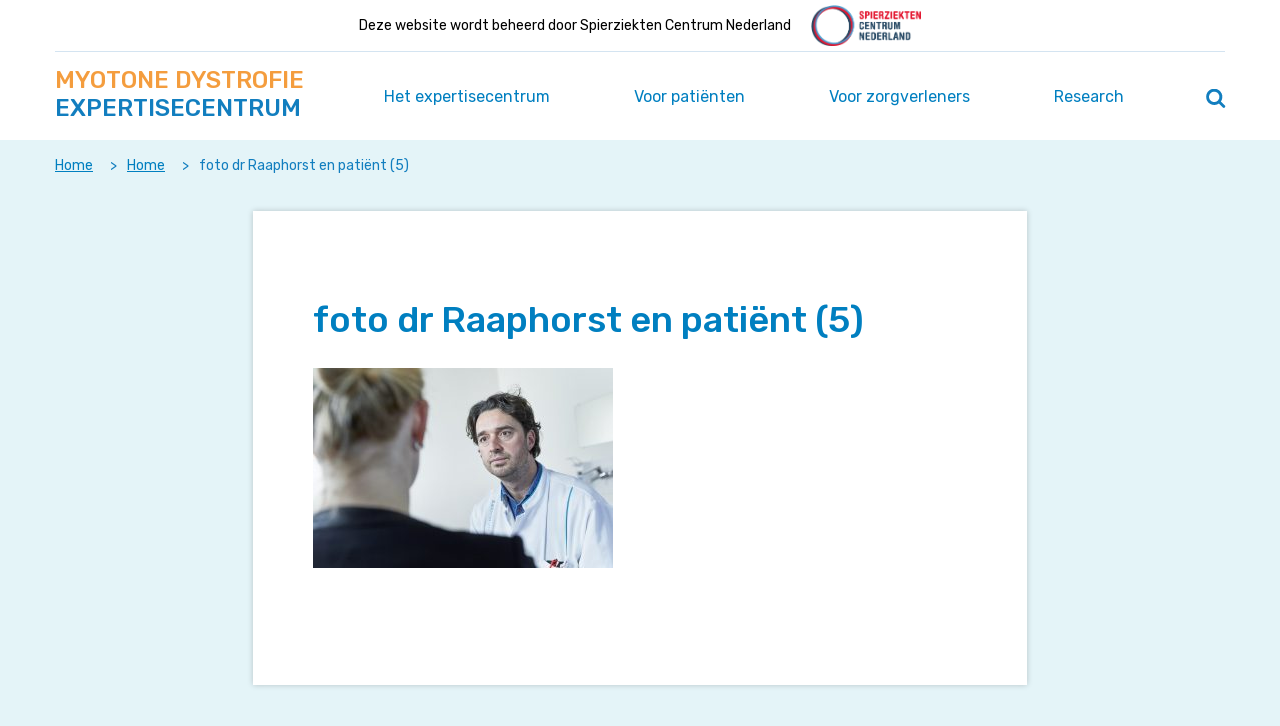

--- FILE ---
content_type: text/html; charset=UTF-8
request_url: https://mdexpertisecentrum.nl/home/foto-dr-raaphorst-en-patient-5/
body_size: 10163
content:
<!doctype html>
<html class="no-js" lang="nl-NL">
    <head>

        <script type="text/javascript">
            WebFontConfig = {
                google: { families: [ 'Rubik:500,400' ] }
            };
            (function() {
                var wf = document.createElement('script');
                wf.src = 'https://ajax.googleapis.com/ajax/libs/webfont/1/webfont.js';
                wf.type = 'text/javascript';
                wf.async = 'true';
                var s = document.getElementsByTagName('script')[0];
                s.parentNode.insertBefore(wf, s);
            })();
        </script>

        <meta charset="utf-8">
        <meta http-equiv="x-ua-compatible" content="ie=edge">
        <title>foto dr Raaphorst en patiënt (5) - myotone dystrofie</title>
        <meta name="description" content="">
        <meta name="viewport" content="width=device-width, initial-scale=1">
        <meta name="theme-color" content="#127EBF">
        <style type="text/css" media="screen">
            
        </style>

        <link rel="preload" href="https://mdexpertisecentrum.nl/wp-content/themes/spierziekten-nl/dist/styles/main.css?ver=ce472950a7f3d201550bf58f35b4b04bc5859346" as="style" onload="this.rel='stylesheet'">

        <meta name='robots' content='index, follow, max-image-preview:large, max-snippet:-1, max-video-preview:-1' />
	<style>img:is([sizes="auto" i], [sizes^="auto," i]) { contain-intrinsic-size: 3000px 1500px }</style>
	<meta name="dlm-version" content="5.1.6">
	<!-- This site is optimized with the Yoast SEO Premium plugin v26.7 (Yoast SEO v26.7) - https://yoast.com/wordpress/plugins/seo/ -->
	<title>foto dr Raaphorst en patiënt (5) - myotone dystrofie</title>
	<link rel="canonical" href="https://mdexpertisecentrum.nl/home/foto-dr-raaphorst-en-patient-5/" />
	<meta property="og:locale" content="nl_NL" />
	<meta property="og:type" content="article" />
	<meta property="og:title" content="foto dr Raaphorst en patiënt (5) - myotone dystrofie" />
	<meta property="og:url" content="https://mdexpertisecentrum.nl/home/foto-dr-raaphorst-en-patient-5/" />
	<meta property="og:site_name" content="myotone dystrofie" />
	<meta property="article:modified_time" content="2018-03-23T13:03:17+00:00" />
	<meta property="og:image" content="https://mdexpertisecentrum.nl/home/foto-dr-raaphorst-en-patient-5" />
	<meta property="og:image:width" content="1500" />
	<meta property="og:image:height" content="1000" />
	<meta property="og:image:type" content="image/jpeg" />
	<meta name="twitter:card" content="summary_large_image" />
	<script type="application/ld+json" class="yoast-schema-graph">{"@context":"https://schema.org","@graph":[{"@type":"WebPage","@id":"https://mdexpertisecentrum.nl/home/foto-dr-raaphorst-en-patient-5/","url":"https://mdexpertisecentrum.nl/home/foto-dr-raaphorst-en-patient-5/","name":"foto dr Raaphorst en patiënt (5) - myotone dystrofie","isPartOf":{"@id":"https://mdexpertisecentrum.nl/#website"},"primaryImageOfPage":{"@id":"https://mdexpertisecentrum.nl/home/foto-dr-raaphorst-en-patient-5/#primaryimage"},"image":{"@id":"https://mdexpertisecentrum.nl/home/foto-dr-raaphorst-en-patient-5/#primaryimage"},"thumbnailUrl":"https://mdexpertisecentrum.nl/wp-content/uploads/2018/03/foto-dr-Raaphorst-en-patiënt-5.jpg","datePublished":"2018-03-21T16:11:32+00:00","dateModified":"2018-03-23T13:03:17+00:00","breadcrumb":{"@id":"https://mdexpertisecentrum.nl/home/foto-dr-raaphorst-en-patient-5/#breadcrumb"},"inLanguage":"nl-NL","potentialAction":[{"@type":"ReadAction","target":["https://mdexpertisecentrum.nl/home/foto-dr-raaphorst-en-patient-5/"]}]},{"@type":"ImageObject","inLanguage":"nl-NL","@id":"https://mdexpertisecentrum.nl/home/foto-dr-raaphorst-en-patient-5/#primaryimage","url":"https://mdexpertisecentrum.nl/wp-content/uploads/2018/03/foto-dr-Raaphorst-en-patiënt-5.jpg","contentUrl":"https://mdexpertisecentrum.nl/wp-content/uploads/2018/03/foto-dr-Raaphorst-en-patiënt-5.jpg","width":1500,"height":1000,"caption":"arts Radboudumc in gesprek met patiënt"},{"@type":"BreadcrumbList","@id":"https://mdexpertisecentrum.nl/home/foto-dr-raaphorst-en-patient-5/#breadcrumb","itemListElement":[{"@type":"ListItem","position":1,"name":"Home","item":"https://mdexpertisecentrum.nl/"},{"@type":"ListItem","position":2,"name":"Home","item":"https://mdexpertisecentrum.nl/"},{"@type":"ListItem","position":3,"name":"foto dr Raaphorst en patiënt (5)"}]},{"@type":"WebSite","@id":"https://mdexpertisecentrum.nl/#website","url":"https://mdexpertisecentrum.nl/","name":"myotone dystrofie","description":"Just another Spierziekten Nederland site","potentialAction":[{"@type":"SearchAction","target":{"@type":"EntryPoint","urlTemplate":"https://mdexpertisecentrum.nl/?s={search_term_string}"},"query-input":{"@type":"PropertyValueSpecification","valueRequired":true,"valueName":"search_term_string"}}],"inLanguage":"nl-NL"}]}</script>
	<!-- / Yoast SEO Premium plugin. -->


<link rel="alternate" type="application/rss+xml" title="myotone dystrofie &raquo; foto dr Raaphorst en patiënt (5) reacties feed" href="https://mdexpertisecentrum.nl/home/foto-dr-raaphorst-en-patient-5/feed/" />
		<!-- This site uses the Google Analytics by MonsterInsights plugin v9.11.1 - Using Analytics tracking - https://www.monsterinsights.com/ -->
							<script src="//www.googletagmanager.com/gtag/js?id=G-Q02G8WXXQK"  data-cfasync="false" data-wpfc-render="false" type="text/javascript" async></script>
			<script data-cfasync="false" data-wpfc-render="false" type="text/javascript">
				var mi_version = '9.11.1';
				var mi_track_user = true;
				var mi_no_track_reason = '';
								var MonsterInsightsDefaultLocations = {"page_location":"https:\/\/mdexpertisecentrum.nl\/home\/foto-dr-raaphorst-en-patient-5\/"};
								if ( typeof MonsterInsightsPrivacyGuardFilter === 'function' ) {
					var MonsterInsightsLocations = (typeof MonsterInsightsExcludeQuery === 'object') ? MonsterInsightsPrivacyGuardFilter( MonsterInsightsExcludeQuery ) : MonsterInsightsPrivacyGuardFilter( MonsterInsightsDefaultLocations );
				} else {
					var MonsterInsightsLocations = (typeof MonsterInsightsExcludeQuery === 'object') ? MonsterInsightsExcludeQuery : MonsterInsightsDefaultLocations;
				}

								var disableStrs = [
										'ga-disable-G-Q02G8WXXQK',
									];

				/* Function to detect opted out users */
				function __gtagTrackerIsOptedOut() {
					for (var index = 0; index < disableStrs.length; index++) {
						if (document.cookie.indexOf(disableStrs[index] + '=true') > -1) {
							return true;
						}
					}

					return false;
				}

				/* Disable tracking if the opt-out cookie exists. */
				if (__gtagTrackerIsOptedOut()) {
					for (var index = 0; index < disableStrs.length; index++) {
						window[disableStrs[index]] = true;
					}
				}

				/* Opt-out function */
				function __gtagTrackerOptout() {
					for (var index = 0; index < disableStrs.length; index++) {
						document.cookie = disableStrs[index] + '=true; expires=Thu, 31 Dec 2099 23:59:59 UTC; path=/';
						window[disableStrs[index]] = true;
					}
				}

				if ('undefined' === typeof gaOptout) {
					function gaOptout() {
						__gtagTrackerOptout();
					}
				}
								window.dataLayer = window.dataLayer || [];

				window.MonsterInsightsDualTracker = {
					helpers: {},
					trackers: {},
				};
				if (mi_track_user) {
					function __gtagDataLayer() {
						dataLayer.push(arguments);
					}

					function __gtagTracker(type, name, parameters) {
						if (!parameters) {
							parameters = {};
						}

						if (parameters.send_to) {
							__gtagDataLayer.apply(null, arguments);
							return;
						}

						if (type === 'event') {
														parameters.send_to = monsterinsights_frontend.v4_id;
							var hookName = name;
							if (typeof parameters['event_category'] !== 'undefined') {
								hookName = parameters['event_category'] + ':' + name;
							}

							if (typeof MonsterInsightsDualTracker.trackers[hookName] !== 'undefined') {
								MonsterInsightsDualTracker.trackers[hookName](parameters);
							} else {
								__gtagDataLayer('event', name, parameters);
							}
							
						} else {
							__gtagDataLayer.apply(null, arguments);
						}
					}

					__gtagTracker('js', new Date());
					__gtagTracker('set', {
						'developer_id.dZGIzZG': true,
											});
					if ( MonsterInsightsLocations.page_location ) {
						__gtagTracker('set', MonsterInsightsLocations);
					}
										__gtagTracker('config', 'G-Q02G8WXXQK', {"forceSSL":"true"} );
										window.gtag = __gtagTracker;										(function () {
						/* https://developers.google.com/analytics/devguides/collection/analyticsjs/ */
						/* ga and __gaTracker compatibility shim. */
						var noopfn = function () {
							return null;
						};
						var newtracker = function () {
							return new Tracker();
						};
						var Tracker = function () {
							return null;
						};
						var p = Tracker.prototype;
						p.get = noopfn;
						p.set = noopfn;
						p.send = function () {
							var args = Array.prototype.slice.call(arguments);
							args.unshift('send');
							__gaTracker.apply(null, args);
						};
						var __gaTracker = function () {
							var len = arguments.length;
							if (len === 0) {
								return;
							}
							var f = arguments[len - 1];
							if (typeof f !== 'object' || f === null || typeof f.hitCallback !== 'function') {
								if ('send' === arguments[0]) {
									var hitConverted, hitObject = false, action;
									if ('event' === arguments[1]) {
										if ('undefined' !== typeof arguments[3]) {
											hitObject = {
												'eventAction': arguments[3],
												'eventCategory': arguments[2],
												'eventLabel': arguments[4],
												'value': arguments[5] ? arguments[5] : 1,
											}
										}
									}
									if ('pageview' === arguments[1]) {
										if ('undefined' !== typeof arguments[2]) {
											hitObject = {
												'eventAction': 'page_view',
												'page_path': arguments[2],
											}
										}
									}
									if (typeof arguments[2] === 'object') {
										hitObject = arguments[2];
									}
									if (typeof arguments[5] === 'object') {
										Object.assign(hitObject, arguments[5]);
									}
									if ('undefined' !== typeof arguments[1].hitType) {
										hitObject = arguments[1];
										if ('pageview' === hitObject.hitType) {
											hitObject.eventAction = 'page_view';
										}
									}
									if (hitObject) {
										action = 'timing' === arguments[1].hitType ? 'timing_complete' : hitObject.eventAction;
										hitConverted = mapArgs(hitObject);
										__gtagTracker('event', action, hitConverted);
									}
								}
								return;
							}

							function mapArgs(args) {
								var arg, hit = {};
								var gaMap = {
									'eventCategory': 'event_category',
									'eventAction': 'event_action',
									'eventLabel': 'event_label',
									'eventValue': 'event_value',
									'nonInteraction': 'non_interaction',
									'timingCategory': 'event_category',
									'timingVar': 'name',
									'timingValue': 'value',
									'timingLabel': 'event_label',
									'page': 'page_path',
									'location': 'page_location',
									'title': 'page_title',
									'referrer' : 'page_referrer',
								};
								for (arg in args) {
																		if (!(!args.hasOwnProperty(arg) || !gaMap.hasOwnProperty(arg))) {
										hit[gaMap[arg]] = args[arg];
									} else {
										hit[arg] = args[arg];
									}
								}
								return hit;
							}

							try {
								f.hitCallback();
							} catch (ex) {
							}
						};
						__gaTracker.create = newtracker;
						__gaTracker.getByName = newtracker;
						__gaTracker.getAll = function () {
							return [];
						};
						__gaTracker.remove = noopfn;
						__gaTracker.loaded = true;
						window['__gaTracker'] = __gaTracker;
					})();
									} else {
										console.log("");
					(function () {
						function __gtagTracker() {
							return null;
						}

						window['__gtagTracker'] = __gtagTracker;
						window['gtag'] = __gtagTracker;
					})();
									}
			</script>
							<!-- / Google Analytics by MonsterInsights -->
		<script type="text/javascript">
/* <![CDATA[ */
window._wpemojiSettings = {"baseUrl":"https:\/\/s.w.org\/images\/core\/emoji\/16.0.1\/72x72\/","ext":".png","svgUrl":"https:\/\/s.w.org\/images\/core\/emoji\/16.0.1\/svg\/","svgExt":".svg","source":{"concatemoji":"https:\/\/mdexpertisecentrum.nl\/wp-includes\/js\/wp-emoji-release.min.js?ver=6.8.3"}};
/*! This file is auto-generated */
!function(s,n){var o,i,e;function c(e){try{var t={supportTests:e,timestamp:(new Date).valueOf()};sessionStorage.setItem(o,JSON.stringify(t))}catch(e){}}function p(e,t,n){e.clearRect(0,0,e.canvas.width,e.canvas.height),e.fillText(t,0,0);var t=new Uint32Array(e.getImageData(0,0,e.canvas.width,e.canvas.height).data),a=(e.clearRect(0,0,e.canvas.width,e.canvas.height),e.fillText(n,0,0),new Uint32Array(e.getImageData(0,0,e.canvas.width,e.canvas.height).data));return t.every(function(e,t){return e===a[t]})}function u(e,t){e.clearRect(0,0,e.canvas.width,e.canvas.height),e.fillText(t,0,0);for(var n=e.getImageData(16,16,1,1),a=0;a<n.data.length;a++)if(0!==n.data[a])return!1;return!0}function f(e,t,n,a){switch(t){case"flag":return n(e,"\ud83c\udff3\ufe0f\u200d\u26a7\ufe0f","\ud83c\udff3\ufe0f\u200b\u26a7\ufe0f")?!1:!n(e,"\ud83c\udde8\ud83c\uddf6","\ud83c\udde8\u200b\ud83c\uddf6")&&!n(e,"\ud83c\udff4\udb40\udc67\udb40\udc62\udb40\udc65\udb40\udc6e\udb40\udc67\udb40\udc7f","\ud83c\udff4\u200b\udb40\udc67\u200b\udb40\udc62\u200b\udb40\udc65\u200b\udb40\udc6e\u200b\udb40\udc67\u200b\udb40\udc7f");case"emoji":return!a(e,"\ud83e\udedf")}return!1}function g(e,t,n,a){var r="undefined"!=typeof WorkerGlobalScope&&self instanceof WorkerGlobalScope?new OffscreenCanvas(300,150):s.createElement("canvas"),o=r.getContext("2d",{willReadFrequently:!0}),i=(o.textBaseline="top",o.font="600 32px Arial",{});return e.forEach(function(e){i[e]=t(o,e,n,a)}),i}function t(e){var t=s.createElement("script");t.src=e,t.defer=!0,s.head.appendChild(t)}"undefined"!=typeof Promise&&(o="wpEmojiSettingsSupports",i=["flag","emoji"],n.supports={everything:!0,everythingExceptFlag:!0},e=new Promise(function(e){s.addEventListener("DOMContentLoaded",e,{once:!0})}),new Promise(function(t){var n=function(){try{var e=JSON.parse(sessionStorage.getItem(o));if("object"==typeof e&&"number"==typeof e.timestamp&&(new Date).valueOf()<e.timestamp+604800&&"object"==typeof e.supportTests)return e.supportTests}catch(e){}return null}();if(!n){if("undefined"!=typeof Worker&&"undefined"!=typeof OffscreenCanvas&&"undefined"!=typeof URL&&URL.createObjectURL&&"undefined"!=typeof Blob)try{var e="postMessage("+g.toString()+"("+[JSON.stringify(i),f.toString(),p.toString(),u.toString()].join(",")+"));",a=new Blob([e],{type:"text/javascript"}),r=new Worker(URL.createObjectURL(a),{name:"wpTestEmojiSupports"});return void(r.onmessage=function(e){c(n=e.data),r.terminate(),t(n)})}catch(e){}c(n=g(i,f,p,u))}t(n)}).then(function(e){for(var t in e)n.supports[t]=e[t],n.supports.everything=n.supports.everything&&n.supports[t],"flag"!==t&&(n.supports.everythingExceptFlag=n.supports.everythingExceptFlag&&n.supports[t]);n.supports.everythingExceptFlag=n.supports.everythingExceptFlag&&!n.supports.flag,n.DOMReady=!1,n.readyCallback=function(){n.DOMReady=!0}}).then(function(){return e}).then(function(){var e;n.supports.everything||(n.readyCallback(),(e=n.source||{}).concatemoji?t(e.concatemoji):e.wpemoji&&e.twemoji&&(t(e.twemoji),t(e.wpemoji)))}))}((window,document),window._wpemojiSettings);
/* ]]> */
</script>
<style id='wp-emoji-styles-inline-css' type='text/css'>

	img.wp-smiley, img.emoji {
		display: inline !important;
		border: none !important;
		box-shadow: none !important;
		height: 1em !important;
		width: 1em !important;
		margin: 0 0.07em !important;
		vertical-align: -0.1em !important;
		background: none !important;
		padding: 0 !important;
	}
</style>
<link rel='stylesheet' id='wp-block-library-css' href='https://mdexpertisecentrum.nl/wp-includes/css/dist/block-library/style.min.css?ver=6.8.3' type='text/css' media='all' />
<style id='classic-theme-styles-inline-css' type='text/css'>
/*! This file is auto-generated */
.wp-block-button__link{color:#fff;background-color:#32373c;border-radius:9999px;box-shadow:none;text-decoration:none;padding:calc(.667em + 2px) calc(1.333em + 2px);font-size:1.125em}.wp-block-file__button{background:#32373c;color:#fff;text-decoration:none}
</style>
<style id='global-styles-inline-css' type='text/css'>
:root{--wp--preset--aspect-ratio--square: 1;--wp--preset--aspect-ratio--4-3: 4/3;--wp--preset--aspect-ratio--3-4: 3/4;--wp--preset--aspect-ratio--3-2: 3/2;--wp--preset--aspect-ratio--2-3: 2/3;--wp--preset--aspect-ratio--16-9: 16/9;--wp--preset--aspect-ratio--9-16: 9/16;--wp--preset--color--black: #000000;--wp--preset--color--cyan-bluish-gray: #abb8c3;--wp--preset--color--white: #ffffff;--wp--preset--color--pale-pink: #f78da7;--wp--preset--color--vivid-red: #cf2e2e;--wp--preset--color--luminous-vivid-orange: #ff6900;--wp--preset--color--luminous-vivid-amber: #fcb900;--wp--preset--color--light-green-cyan: #7bdcb5;--wp--preset--color--vivid-green-cyan: #00d084;--wp--preset--color--pale-cyan-blue: #8ed1fc;--wp--preset--color--vivid-cyan-blue: #0693e3;--wp--preset--color--vivid-purple: #9b51e0;--wp--preset--gradient--vivid-cyan-blue-to-vivid-purple: linear-gradient(135deg,rgba(6,147,227,1) 0%,rgb(155,81,224) 100%);--wp--preset--gradient--light-green-cyan-to-vivid-green-cyan: linear-gradient(135deg,rgb(122,220,180) 0%,rgb(0,208,130) 100%);--wp--preset--gradient--luminous-vivid-amber-to-luminous-vivid-orange: linear-gradient(135deg,rgba(252,185,0,1) 0%,rgba(255,105,0,1) 100%);--wp--preset--gradient--luminous-vivid-orange-to-vivid-red: linear-gradient(135deg,rgba(255,105,0,1) 0%,rgb(207,46,46) 100%);--wp--preset--gradient--very-light-gray-to-cyan-bluish-gray: linear-gradient(135deg,rgb(238,238,238) 0%,rgb(169,184,195) 100%);--wp--preset--gradient--cool-to-warm-spectrum: linear-gradient(135deg,rgb(74,234,220) 0%,rgb(151,120,209) 20%,rgb(207,42,186) 40%,rgb(238,44,130) 60%,rgb(251,105,98) 80%,rgb(254,248,76) 100%);--wp--preset--gradient--blush-light-purple: linear-gradient(135deg,rgb(255,206,236) 0%,rgb(152,150,240) 100%);--wp--preset--gradient--blush-bordeaux: linear-gradient(135deg,rgb(254,205,165) 0%,rgb(254,45,45) 50%,rgb(107,0,62) 100%);--wp--preset--gradient--luminous-dusk: linear-gradient(135deg,rgb(255,203,112) 0%,rgb(199,81,192) 50%,rgb(65,88,208) 100%);--wp--preset--gradient--pale-ocean: linear-gradient(135deg,rgb(255,245,203) 0%,rgb(182,227,212) 50%,rgb(51,167,181) 100%);--wp--preset--gradient--electric-grass: linear-gradient(135deg,rgb(202,248,128) 0%,rgb(113,206,126) 100%);--wp--preset--gradient--midnight: linear-gradient(135deg,rgb(2,3,129) 0%,rgb(40,116,252) 100%);--wp--preset--font-size--small: 13px;--wp--preset--font-size--medium: 20px;--wp--preset--font-size--large: 36px;--wp--preset--font-size--x-large: 42px;--wp--preset--spacing--20: 0.44rem;--wp--preset--spacing--30: 0.67rem;--wp--preset--spacing--40: 1rem;--wp--preset--spacing--50: 1.5rem;--wp--preset--spacing--60: 2.25rem;--wp--preset--spacing--70: 3.38rem;--wp--preset--spacing--80: 5.06rem;--wp--preset--shadow--natural: 6px 6px 9px rgba(0, 0, 0, 0.2);--wp--preset--shadow--deep: 12px 12px 50px rgba(0, 0, 0, 0.4);--wp--preset--shadow--sharp: 6px 6px 0px rgba(0, 0, 0, 0.2);--wp--preset--shadow--outlined: 6px 6px 0px -3px rgba(255, 255, 255, 1), 6px 6px rgba(0, 0, 0, 1);--wp--preset--shadow--crisp: 6px 6px 0px rgba(0, 0, 0, 1);}:where(.is-layout-flex){gap: 0.5em;}:where(.is-layout-grid){gap: 0.5em;}body .is-layout-flex{display: flex;}.is-layout-flex{flex-wrap: wrap;align-items: center;}.is-layout-flex > :is(*, div){margin: 0;}body .is-layout-grid{display: grid;}.is-layout-grid > :is(*, div){margin: 0;}:where(.wp-block-columns.is-layout-flex){gap: 2em;}:where(.wp-block-columns.is-layout-grid){gap: 2em;}:where(.wp-block-post-template.is-layout-flex){gap: 1.25em;}:where(.wp-block-post-template.is-layout-grid){gap: 1.25em;}.has-black-color{color: var(--wp--preset--color--black) !important;}.has-cyan-bluish-gray-color{color: var(--wp--preset--color--cyan-bluish-gray) !important;}.has-white-color{color: var(--wp--preset--color--white) !important;}.has-pale-pink-color{color: var(--wp--preset--color--pale-pink) !important;}.has-vivid-red-color{color: var(--wp--preset--color--vivid-red) !important;}.has-luminous-vivid-orange-color{color: var(--wp--preset--color--luminous-vivid-orange) !important;}.has-luminous-vivid-amber-color{color: var(--wp--preset--color--luminous-vivid-amber) !important;}.has-light-green-cyan-color{color: var(--wp--preset--color--light-green-cyan) !important;}.has-vivid-green-cyan-color{color: var(--wp--preset--color--vivid-green-cyan) !important;}.has-pale-cyan-blue-color{color: var(--wp--preset--color--pale-cyan-blue) !important;}.has-vivid-cyan-blue-color{color: var(--wp--preset--color--vivid-cyan-blue) !important;}.has-vivid-purple-color{color: var(--wp--preset--color--vivid-purple) !important;}.has-black-background-color{background-color: var(--wp--preset--color--black) !important;}.has-cyan-bluish-gray-background-color{background-color: var(--wp--preset--color--cyan-bluish-gray) !important;}.has-white-background-color{background-color: var(--wp--preset--color--white) !important;}.has-pale-pink-background-color{background-color: var(--wp--preset--color--pale-pink) !important;}.has-vivid-red-background-color{background-color: var(--wp--preset--color--vivid-red) !important;}.has-luminous-vivid-orange-background-color{background-color: var(--wp--preset--color--luminous-vivid-orange) !important;}.has-luminous-vivid-amber-background-color{background-color: var(--wp--preset--color--luminous-vivid-amber) !important;}.has-light-green-cyan-background-color{background-color: var(--wp--preset--color--light-green-cyan) !important;}.has-vivid-green-cyan-background-color{background-color: var(--wp--preset--color--vivid-green-cyan) !important;}.has-pale-cyan-blue-background-color{background-color: var(--wp--preset--color--pale-cyan-blue) !important;}.has-vivid-cyan-blue-background-color{background-color: var(--wp--preset--color--vivid-cyan-blue) !important;}.has-vivid-purple-background-color{background-color: var(--wp--preset--color--vivid-purple) !important;}.has-black-border-color{border-color: var(--wp--preset--color--black) !important;}.has-cyan-bluish-gray-border-color{border-color: var(--wp--preset--color--cyan-bluish-gray) !important;}.has-white-border-color{border-color: var(--wp--preset--color--white) !important;}.has-pale-pink-border-color{border-color: var(--wp--preset--color--pale-pink) !important;}.has-vivid-red-border-color{border-color: var(--wp--preset--color--vivid-red) !important;}.has-luminous-vivid-orange-border-color{border-color: var(--wp--preset--color--luminous-vivid-orange) !important;}.has-luminous-vivid-amber-border-color{border-color: var(--wp--preset--color--luminous-vivid-amber) !important;}.has-light-green-cyan-border-color{border-color: var(--wp--preset--color--light-green-cyan) !important;}.has-vivid-green-cyan-border-color{border-color: var(--wp--preset--color--vivid-green-cyan) !important;}.has-pale-cyan-blue-border-color{border-color: var(--wp--preset--color--pale-cyan-blue) !important;}.has-vivid-cyan-blue-border-color{border-color: var(--wp--preset--color--vivid-cyan-blue) !important;}.has-vivid-purple-border-color{border-color: var(--wp--preset--color--vivid-purple) !important;}.has-vivid-cyan-blue-to-vivid-purple-gradient-background{background: var(--wp--preset--gradient--vivid-cyan-blue-to-vivid-purple) !important;}.has-light-green-cyan-to-vivid-green-cyan-gradient-background{background: var(--wp--preset--gradient--light-green-cyan-to-vivid-green-cyan) !important;}.has-luminous-vivid-amber-to-luminous-vivid-orange-gradient-background{background: var(--wp--preset--gradient--luminous-vivid-amber-to-luminous-vivid-orange) !important;}.has-luminous-vivid-orange-to-vivid-red-gradient-background{background: var(--wp--preset--gradient--luminous-vivid-orange-to-vivid-red) !important;}.has-very-light-gray-to-cyan-bluish-gray-gradient-background{background: var(--wp--preset--gradient--very-light-gray-to-cyan-bluish-gray) !important;}.has-cool-to-warm-spectrum-gradient-background{background: var(--wp--preset--gradient--cool-to-warm-spectrum) !important;}.has-blush-light-purple-gradient-background{background: var(--wp--preset--gradient--blush-light-purple) !important;}.has-blush-bordeaux-gradient-background{background: var(--wp--preset--gradient--blush-bordeaux) !important;}.has-luminous-dusk-gradient-background{background: var(--wp--preset--gradient--luminous-dusk) !important;}.has-pale-ocean-gradient-background{background: var(--wp--preset--gradient--pale-ocean) !important;}.has-electric-grass-gradient-background{background: var(--wp--preset--gradient--electric-grass) !important;}.has-midnight-gradient-background{background: var(--wp--preset--gradient--midnight) !important;}.has-small-font-size{font-size: var(--wp--preset--font-size--small) !important;}.has-medium-font-size{font-size: var(--wp--preset--font-size--medium) !important;}.has-large-font-size{font-size: var(--wp--preset--font-size--large) !important;}.has-x-large-font-size{font-size: var(--wp--preset--font-size--x-large) !important;}
:where(.wp-block-post-template.is-layout-flex){gap: 1.25em;}:where(.wp-block-post-template.is-layout-grid){gap: 1.25em;}
:where(.wp-block-columns.is-layout-flex){gap: 2em;}:where(.wp-block-columns.is-layout-grid){gap: 2em;}
:root :where(.wp-block-pullquote){font-size: 1.5em;line-height: 1.6;}
</style>
<link rel='stylesheet' id='clarkson_main-css' href='https://mdexpertisecentrum.nl/wp-content/themes/spierziekten-nl/dist/main.css?ver=ce472950a7f3d201550bf58f35b4b04bc5859346' type='text/css' media='all' />
<link rel='stylesheet' id='wp-pagenavi-css' href='https://mdexpertisecentrum.nl/wp-content/plugins/wp-pagenavi/pagenavi-css.css?ver=2.70' type='text/css' media='all' />
<link rel='stylesheet' id='searchwp-forms-css' href='https://mdexpertisecentrum.nl/wp-content/plugins/searchwp/assets/css/frontend/search-forms.min.css?ver=4.5.6' type='text/css' media='all' />
<script type="text/javascript" src="https://mdexpertisecentrum.nl/wp-content/plugins/google-analytics-for-wordpress/assets/js/frontend-gtag.min.js?ver=9.11.1" id="monsterinsights-frontend-script-js" async="async" data-wp-strategy="async"></script>
<script data-cfasync="false" data-wpfc-render="false" type="text/javascript" id='monsterinsights-frontend-script-js-extra'>/* <![CDATA[ */
var monsterinsights_frontend = {"js_events_tracking":"true","download_extensions":"doc,pdf,ppt,zip,xls,docx,pptx,xlsx","inbound_paths":"[]","home_url":"https:\/\/mdexpertisecentrum.nl","hash_tracking":"false","v4_id":"G-Q02G8WXXQK"};/* ]]> */
</script>
<script type="text/javascript" src="https://mdexpertisecentrum.nl/wp-includes/js/jquery/jquery.min.js?ver=3.7.1" id="jquery-core-js"></script>
<script type="text/javascript" src="https://mdexpertisecentrum.nl/wp-includes/js/jquery/jquery-migrate.min.js?ver=3.4.1" id="jquery-migrate-js"></script>
<link rel="https://api.w.org/" href="https://mdexpertisecentrum.nl/wp-json/" /><link rel="alternate" title="JSON" type="application/json" href="https://mdexpertisecentrum.nl/wp-json/wp/v2/media/850" /><link rel="EditURI" type="application/rsd+xml" title="RSD" href="https://mdexpertisecentrum.nl/xmlrpc.php?rsd" />
<meta name="generator" content="WordPress 6.8.3" />
<link rel='shortlink' href='https://mdexpertisecentrum.nl/?p=850' />
<link rel="alternate" title="oEmbed (JSON)" type="application/json+oembed" href="https://mdexpertisecentrum.nl/wp-json/oembed/1.0/embed?url=https%3A%2F%2Fmdexpertisecentrum.nl%2Fhome%2Ffoto-dr-raaphorst-en-patient-5%2F" />
<link rel="alternate" title="oEmbed (XML)" type="text/xml+oembed" href="https://mdexpertisecentrum.nl/wp-json/oembed/1.0/embed?url=https%3A%2F%2Fmdexpertisecentrum.nl%2Fhome%2Ffoto-dr-raaphorst-en-patient-5%2F&#038;format=xml" />
<script>var home_url = 'https://mdexpertisecentrum.nl'</script>
        <noscript><link rel="stylesheet" href="https://mdexpertisecentrum.nl/wp-content/themes/spierziekten-nl/dist/styles/main.css?ver=ce472950a7f3d201550bf58f35b4b04bc5859346"></noscript>
        <script>
            /*! loadCSS. [c]2017 Filament Group, Inc. MIT License */
            !function(a){"use strict";var b=function(b,c,d){function e(a){return h.body?a():void setTimeout(function(){e(a)})}function f(){i.addEventListener&&i.removeEventListener("load",f),i.media=d||"all"}var g,h=a.document,i=h.createElement("link");if(c)g=c;else{var j=(h.body||h.getElementsByTagName("head")[0]).childNodes;g=j[j.length-1]}var k=h.styleSheets;i.rel="stylesheet",i.href=b,i.media="only x",e(function(){g.parentNode.insertBefore(i,c?g:g.nextSibling)});var l=function(a){for(var b=i.href,c=k.length;c--;)if(k[c].href===b)return a();setTimeout(function(){l(a)})};return i.addEventListener&&i.addEventListener("load",f),i.onloadcssdefined=l,l(f),i};"undefined"!=typeof exports?exports.loadCSS=b:a.loadCSS=b}("undefined"!=typeof global?global:this);
            /*! loadCSS rel=preload polyfill. [c]2017 Filament Group, Inc. MIT License */
            !function(a){if(a.loadCSS){var b=loadCSS.relpreload={};if(b.support=function(){try{return a.document.createElement("link").relList.supports("preload")}catch(b){return!1}},b.poly=function(){for(var b=a.document.getElementsByTagName("link"),c=0;c<b.length;c++){var d=b[c];"preload"===d.rel&&"style"===d.getAttribute("as")&&(a.loadCSS(d.href,d,d.getAttribute("media")),d.rel=null)}},!b.support()){b.poly();var c=a.setInterval(b.poly,300);a.addEventListener&&a.addEventListener("load",function(){b.poly(),a.clearInterval(c)}),a.attachEvent&&a.attachEvent("onload",function(){a.clearInterval(c)})}}}(this);
        </script>

    </head>
    <body class="attachment wp-singular attachment-template-default attachmentid-850 attachment-jpeg wp-theme-spierziekten-nl">
    <!--[if lt IE 8]>
        <p class="browserupgrade">You are using an <strong>outdated</strong> browser. Please <a href="http://browsehappy.com/">upgrade your browser</a> to improve your experience.</p>
    <![endif]-->
    <header id="banner" class="banner  extend ">
    <div class="container">
                 <div class="notice">
            <span>Deze website wordt beheerd door Spierziekten Centrum Nederland</span>
            <a href="https://www.spierziektencentrum.nl/" target="_BLANK"><div class="logo"></div></a>
        </div>
                <a href="#page-title" class="screen-reader-text screen-reader-only-focusable">Navigeer direct naar content</a>
        <button id="go-to-search" class="screen-reader-text screen-reader-only-focusable">Zoek op deze site</button>

        <a class="brand  extend " href="https://mdexpertisecentrum.nl/">
    <span class="brand-top">myotone dystrofie</span>
    <span class="brand-bottom">Expertisecentrum</span>
</a>
        <nav class="nav primary-nav  extend ">
                            <div>
                    <div class="menu-hoofdmenu-container"><ul id="menu-hoofdmenu" class="menu primary-menu"><li id="menu-item-29" class="menu-item menu-item-type-post_type menu-item-object-page menu-item-29"><a href="https://mdexpertisecentrum.nl/over-het-expertisecentrum/">Het expertisecentrum</a></li>
<li id="menu-item-23" class="menu-item menu-item-type-post_type menu-item-object-page menu-item-23"><a href="https://mdexpertisecentrum.nl/voor-patienten/">Voor patiënten</a></li>
<li id="menu-item-22" class="menu-item menu-item-type-post_type menu-item-object-page menu-item-22"><a href="https://mdexpertisecentrum.nl/voor-zorgverleners/">Voor zorgverleners</a></li>
<li id="menu-item-24" class="menu-item menu-item-type-custom menu-item-object-custom menu-item-24"><a href="https://mdexpertisecentrum.nl/research">Research</a></li>
</ul></div>
                </div>
                    </nav>

        <button id="menu-toggle" class="menu-toggle  extend ">
            <span></span>
            <span></span>
            <span></span>
            <span></span>
            <div class="screen-reader-text">Hoofdmenu openen / sluiten</div>
        </button>

    </div>

    

<form class="searchform-expertise  extend " action="https://mdexpertisecentrum.nl/">
    <div class="expertise-search-field-wrapper main-search">
        <input type="text" class="expertise-search-field" name="s" placeholder='Zoek op trefwoord, bijv. "vermoeidheid"....' value="" autocomplete="off">
        <button type="submit" id="page-header-search-submit" class="search-button search-button-mobile"><span class="screen-reader-text">Zoeken</span></button>
        <button type="submit" id="page-header-search-submit" class="button button-blue arrow-right search-button search-button-desktop">Zoeken</button>
        <div class="suggestions"></div>
    </div>
</form>
<button id="searchform-close"><span class="screen-reader-text">Zoekbalk sluiten</span></button>


    <button id="search-toggle" class="search-toggle  extend ">
        <span></span>
        <span></span>
        <div class="search-icon"></div>
        <div class="screen-reader-text">Zoeken openen / sluiten</div>
    </button>

</header>

<div class="container breadcrumbs-wrapper">
            <div class="container-block">
                            <div class="breadcrumbs"><span><span><a href="https://mdexpertisecentrum.nl/">Home</a></span> &gt; <span><a href="https://mdexpertisecentrum.nl/">Home</a></span> &gt; <span class="breadcrumb_last" aria-current="page">foto dr Raaphorst en patiënt (5)</span></span></div>
                    </div>
    </div>

<div class="container full-width two-columns">
    <main class="main">
            
<article class="content-main post-850 attachment type-attachment status-inherit hentry" itemscope itemtype="http://schema.org/Article">
			<header>
			<h1 id="page-title" class="entry-title" itemprop="name">foto dr Raaphorst en patiënt (5)</h1>
		</header>
		<div class="entry-content" itemprop="articleBody">
			<p class="attachment"><a href='https://mdexpertisecentrum.nl/wp-content/uploads/2018/03/foto-dr-Raaphorst-en-patiënt-5.jpg'><img loading="lazy" decoding="async" width="300" height="200" src="https://mdexpertisecentrum.nl/wp-content/uploads/2018/03/foto-dr-Raaphorst-en-patiënt-5-300x200.jpg" class="attachment-medium size-medium" alt="arts Radboudumc in gesprek met patiënt" srcset="https://mdexpertisecentrum.nl/wp-content/uploads/2018/03/foto-dr-Raaphorst-en-patiënt-5-300x200.jpg 300w, https://mdexpertisecentrum.nl/wp-content/uploads/2018/03/foto-dr-Raaphorst-en-patiënt-5-768x512.jpg 768w, https://mdexpertisecentrum.nl/wp-content/uploads/2018/03/foto-dr-Raaphorst-en-patiënt-5-1024x683.jpg 1024w, https://mdexpertisecentrum.nl/wp-content/uploads/2018/03/foto-dr-Raaphorst-en-patiënt-5-100x67.jpg 100w, https://mdexpertisecentrum.nl/wp-content/uploads/2018/03/foto-dr-Raaphorst-en-patiënt-5-230x153.jpg 230w, https://mdexpertisecentrum.nl/wp-content/uploads/2018/03/foto-dr-Raaphorst-en-patiënt-5.jpg 1500w" sizes="auto, (max-width: 300px) 100vw, 300px" /></a></p>

		</div>
	</article>

    </main>

    
    
</div>



    <div class="cta-emergency">
    <div class="container">
        <span class="cta-emergency-text">
            Weet u wat u moet doen bij een spoedopname?
        </span>
        <a href="https://mdexpertisecentrum.nl/wat-te-doen-bij-spoed/" class="button button-blue arrow-right">Informatie over spoedopnames</a>
    </div>
</div>

    <footer class="content-info">
        <div class="container full-width">
            <section class="footer-main">
                <a class="brand  extend " href="https://mdexpertisecentrum.nl/">
    <span class="brand-top">myotone dystrofie</span>
    <span class="brand-bottom">Expertisecentrum</span>
</a>                <div class="footer-payoff">Contact met lotgenoten? Bekijk het forum:
                    <a href="https://myocafe.spierziekten.nl">https://myocafe.spierziekten.nl</a>
                </div>
            </section>
            <section class="footer-centres">
                            <div class="footer-centre" itemscope itemtype="http://schema.org/Organization">
                    <button class="footer-centre-toggle"><img src="https://mdexpertisecentrum.nl/wp-content/uploads/2017/11/mumc_logo_0-e1513783332905.png" alt="Logo: Maastricht UMC+" /></button>
                    <div class="footer-centre-addres">
                        <div class="vcard">
                            <div class="org" itemprop="name">Maastricht UMC+</div>
                            <div class="adr" itemprop="address" itemscope itemtype="http://schema.org/PostalAddress">
                                <div class="street-addres" itemprop="streetAddress">P. Debyelaan 25</div>
                                <span class="postal-code" itemprop="postalCode">6229 HX</span> <span class="locality" itemprop="addressLocality">Maastricht</span>
                            </div>
                        </div>
                    </div>
                </div>
                            <div class="footer-centre" itemscope itemtype="http://schema.org/Organization">
                    <button class="footer-centre-toggle"><img src="https://mdexpertisecentrum.nl/wp-content/uploads/2017/11/Radboudumc-logo-e1513783261182.png" alt="Logo: Radboudumc" /></button>
                    <div class="footer-centre-addres">
                        <div class="vcard">
                            <div class="org" itemprop="name">Radboudumc</div>
                            <div class="adr" itemprop="address" itemscope itemtype="http://schema.org/PostalAddress">
                                <div class="street-addres" itemprop="streetAddress">Reinier Postlaan 4</div>
                                <span class="postal-code" itemprop="postalCode">5525 GC</span> <span class="locality" itemprop="addressLocality">Nijmegen</span>
                            </div>
                        </div>
                    </div>
                </div>
                        </section>
        </div>
    </footer>
    <script type="speculationrules">
{"prefetch":[{"source":"document","where":{"and":[{"href_matches":"\/*"},{"not":{"href_matches":["\/wp-*.php","\/wp-admin\/*","\/wp-content\/uploads\/*","\/wp-content\/*","\/wp-content\/plugins\/*","\/wp-content\/themes\/spierziekten-nl\/*","\/*\\?(.+)"]}},{"not":{"selector_matches":"a[rel~=\"nofollow\"]"}},{"not":{"selector_matches":".no-prefetch, .no-prefetch a"}}]},"eagerness":"conservative"}]}
</script>
<script type="text/javascript" id="dlm-xhr-js-extra">
/* <![CDATA[ */
var dlmXHRtranslations = {"error":"An error occurred while trying to download the file. Please try again.","not_found":"Download bestaat niet.","no_file_path":"No file path defined.","no_file_paths":"Geen bestandspad gedefinieerd.","filetype":"Download is not allowed for this file type.","file_access_denied":"Access denied to this file.","access_denied":"Access denied. You do not have permission to download this file.","security_error":"Something is wrong with the file path.","file_not_found":" Bestand niet gevonden."};
/* ]]> */
</script>
<script type="text/javascript" id="dlm-xhr-js-before">
/* <![CDATA[ */
const dlmXHR = {"xhr_links":{"class":["download-link","download-button"]},"prevent_duplicates":true,"ajaxUrl":"https:\/\/mdexpertisecentrum.nl\/wp-admin\/admin-ajax.php"}; dlmXHRinstance = {}; const dlmXHRGlobalLinks = "https://mdexpertisecentrum.nl/download/"; const dlmNonXHRGlobalLinks = []; dlmXHRgif = "https://mdexpertisecentrum.nl/wp-includes/images/spinner.gif"; const dlmXHRProgress = "1"
/* ]]> */
</script>
<script type="text/javascript" src="https://mdexpertisecentrum.nl/wp-content/plugins/download-monitor/assets/js/dlm-xhr.min.js?ver=5.1.6" id="dlm-xhr-js"></script>
<script type="text/javascript" src="https://mdexpertisecentrum.nl/wp-content/themes/spierziekten-nl/dist/main.js?ver=ce472950a7f3d201550bf58f35b4b04bc5859346" id="clarkson_main-js"></script>

    </body>
</html>

--- FILE ---
content_type: image/svg+xml
request_url: https://mdexpertisecentrum.nl/wp-content/themes/spierziekten-nl/dist/images/search-icon.svg
body_size: 752
content:
<?xml version="1.0" encoding="UTF-8"?>
<svg width="23px" height="23px" viewBox="0 0 23 23" version="1.1" xmlns="http://www.w3.org/2000/svg" xmlns:xlink="http://www.w3.org/1999/xlink">
    <!-- Generator: Sketch 46.2 (44496) - http://www.bohemiancoding.com/sketch -->
    <title></title>
    <desc>Created with Sketch.</desc>
    <defs></defs>
    <g id="Symbols" stroke="none" stroke-width="1" fill="none" fill-rule="evenodd">
        <g id="Navigatie-FSHD" transform="translate(-1213.000000, -49.000000)" fill="#127EBF">
            <path d="M1228.42857,58.5714286 C1228.42857,56.9196346 1227.84152,55.5067023 1226.66741,54.3325893 C1225.4933,53.1584763 1224.08037,52.5714286 1222.42857,52.5714286 C1220.77678,52.5714286 1219.36385,53.1584763 1218.18973,54.3325893 C1217.01562,55.5067023 1216.42857,56.9196346 1216.42857,58.5714286 C1216.42857,60.2232225 1217.01562,61.6361548 1218.18973,62.8102679 C1219.36385,63.9843809 1220.77678,64.5714286 1222.42857,64.5714286 C1224.08037,64.5714286 1225.4933,63.9843809 1226.66741,62.8102679 C1227.84152,61.6361548 1228.42857,60.2232225 1228.42857,58.5714286 Z M1235.28571,69.7142857 C1235.28571,70.1785737 1235.11607,70.5803554 1234.77679,70.9196429 C1234.4375,71.2589303 1234.03572,71.4285714 1233.57143,71.4285714 C1233.08928,71.4285714 1232.6875,71.2589303 1232.36607,70.9196429 L1227.77232,66.3392857 C1226.1741,67.4464341 1224.39287,68 1222.42857,68 C1221.15178,68 1219.93081,67.7522346 1218.76562,67.2566964 C1217.60044,66.7611582 1216.59599,66.0915221 1215.75223,65.2477679 C1214.90848,64.4040136 1214.23884,63.3995594 1213.7433,62.234375 C1213.24777,61.0691906 1213,59.8482207 1213,58.5714286 C1213,57.2946365 1213.24777,56.0736665 1213.7433,54.9084821 C1214.23884,53.7432977 1214.90848,52.7388435 1215.75223,51.8950893 C1216.59599,51.0513351 1217.60044,50.3816989 1218.76562,49.8861607 C1219.93081,49.3906225 1221.15178,49.1428571 1222.42857,49.1428571 C1223.70536,49.1428571 1224.92633,49.3906225 1226.09152,49.8861607 C1227.2567,50.3816989 1228.26116,51.0513351 1229.10491,51.8950893 C1229.94866,52.7388435 1230.6183,53.7432977 1231.11384,54.9084821 C1231.60938,56.0736665 1231.85714,57.2946365 1231.85714,58.5714286 C1231.85714,60.5357241 1231.30358,62.3169563 1230.19643,63.9151786 L1234.79018,68.5089286 C1235.12054,68.8392874 1235.28571,69.2410691 1235.28571,69.7142857 Z" id=""></path>
        </g>
    </g>
</svg>